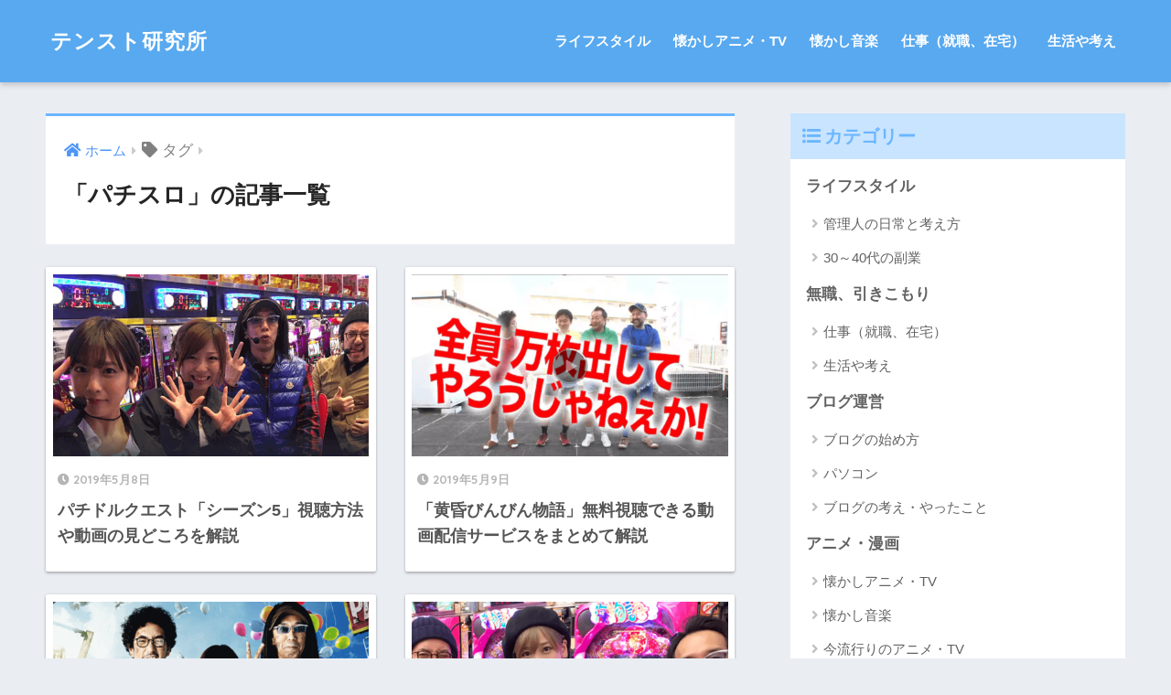

--- FILE ---
content_type: text/html; charset=UTF-8
request_url: https://tennsuto.com/tag/%E3%83%91%E3%83%81%E3%82%B9%E3%83%AD/
body_size: 9262
content:
<!doctype html>
<html lang="ja">
<head>
<script async src="//pagead2.googlesyndication.com/pagead/js/adsbygoogle.js"></script>
<script>
     (adsbygoogle = window.adsbygoogle || []).push({
          google_ad_client: "ca-pub-9744346626125718",
          enable_page_level_ads: true
     });
</script>
  <meta charset="utf-8">
  <meta http-equiv="X-UA-Compatible" content="IE=edge">
  <meta name="HandheldFriendly" content="True">
  <meta name="MobileOptimized" content="320">
  <meta name="viewport" content="width=device-width, initial-scale=1 ,viewport-fit=cover"/>
  <meta name="msapplication-TileColor" content="#6bb6ff">
  <meta name="theme-color" content="#6bb6ff">
  <link rel="pingback" href="https://tennsuto.com/xmlrpc.php">
  <title>「パチスロ」の記事一覧 | テンスト研究所</title>
<link rel='dns-prefetch' href='//ajax.googleapis.com' />
<link rel='dns-prefetch' href='//fonts.googleapis.com' />
<link rel='dns-prefetch' href='//use.fontawesome.com' />
<link rel='dns-prefetch' href='//s.w.org' />
<link rel="alternate" type="application/rss+xml" title="テンスト研究所 &raquo; フィード" href="https://tennsuto.com/feed/" />
<link rel="alternate" type="application/rss+xml" title="テンスト研究所 &raquo; コメントフィード" href="https://tennsuto.com/comments/feed/" />
		<script type="text/javascript">
			window._wpemojiSettings = {"baseUrl":"https:\/\/s.w.org\/images\/core\/emoji\/12.0.0-1\/72x72\/","ext":".png","svgUrl":"https:\/\/s.w.org\/images\/core\/emoji\/12.0.0-1\/svg\/","svgExt":".svg","source":{"concatemoji":"https:\/\/tennsuto.com\/wp-includes\/js\/wp-emoji-release.min.js"}};
			!function(e,a,t){var n,r,o,i=a.createElement("canvas"),p=i.getContext&&i.getContext("2d");function s(e,t){var a=String.fromCharCode;p.clearRect(0,0,i.width,i.height),p.fillText(a.apply(this,e),0,0);e=i.toDataURL();return p.clearRect(0,0,i.width,i.height),p.fillText(a.apply(this,t),0,0),e===i.toDataURL()}function c(e){var t=a.createElement("script");t.src=e,t.defer=t.type="text/javascript",a.getElementsByTagName("head")[0].appendChild(t)}for(o=Array("flag","emoji"),t.supports={everything:!0,everythingExceptFlag:!0},r=0;r<o.length;r++)t.supports[o[r]]=function(e){if(!p||!p.fillText)return!1;switch(p.textBaseline="top",p.font="600 32px Arial",e){case"flag":return s([55356,56826,55356,56819],[55356,56826,8203,55356,56819])?!1:!s([55356,57332,56128,56423,56128,56418,56128,56421,56128,56430,56128,56423,56128,56447],[55356,57332,8203,56128,56423,8203,56128,56418,8203,56128,56421,8203,56128,56430,8203,56128,56423,8203,56128,56447]);case"emoji":return!s([55357,56424,55356,57342,8205,55358,56605,8205,55357,56424,55356,57340],[55357,56424,55356,57342,8203,55358,56605,8203,55357,56424,55356,57340])}return!1}(o[r]),t.supports.everything=t.supports.everything&&t.supports[o[r]],"flag"!==o[r]&&(t.supports.everythingExceptFlag=t.supports.everythingExceptFlag&&t.supports[o[r]]);t.supports.everythingExceptFlag=t.supports.everythingExceptFlag&&!t.supports.flag,t.DOMReady=!1,t.readyCallback=function(){t.DOMReady=!0},t.supports.everything||(n=function(){t.readyCallback()},a.addEventListener?(a.addEventListener("DOMContentLoaded",n,!1),e.addEventListener("load",n,!1)):(e.attachEvent("onload",n),a.attachEvent("onreadystatechange",function(){"complete"===a.readyState&&t.readyCallback()})),(n=t.source||{}).concatemoji?c(n.concatemoji):n.wpemoji&&n.twemoji&&(c(n.twemoji),c(n.wpemoji)))}(window,document,window._wpemojiSettings);
		</script>
		<style type="text/css">
img.wp-smiley,
img.emoji {
	display: inline !important;
	border: none !important;
	box-shadow: none !important;
	height: 1em !important;
	width: 1em !important;
	margin: 0 .07em !important;
	vertical-align: -0.1em !important;
	background: none !important;
	padding: 0 !important;
}
</style>
	<link rel='stylesheet' id='sng-stylesheet-css'  href='https://tennsuto.com/wp-content/themes/sango-theme/style.css?ver1_8_1' type='text/css' media='all' />
<link rel='stylesheet' id='sng-option-css'  href='https://tennsuto.com/wp-content/themes/sango-theme/entry-option.css?ver1_8_1' type='text/css' media='all' />
<link rel='stylesheet' id='sng-googlefonts-css'  href='//fonts.googleapis.com/css?family=Quicksand%3A500%2C700' type='text/css' media='all' />
<link rel='stylesheet' id='sng-fontawesome5-css'  href='https://use.fontawesome.com/releases/v5.7.2/css/all.css' type='text/css' media='all' />
<link rel='stylesheet' id='wp-block-library-css'  href='https://tennsuto.com/wp-includes/css/dist/block-library/style.min.css' type='text/css' media='all' />
<link rel='stylesheet' id='contact-form-7-css'  href='https://tennsuto.com/wp-content/plugins/contact-form-7/includes/css/styles.css' type='text/css' media='all' />
<link rel='stylesheet' id='yyi_rinker_stylesheet-css'  href='https://tennsuto.com/wp-content/plugins/yyi-rinker/css/style.css?v=1.0.6' type='text/css' media='all' />
<link rel='stylesheet' id='child-style-css'  href='https://tennsuto.com/wp-content/themes/sango-theme-child/style.css' type='text/css' media='all' />
<link rel='stylesheet' id='sccss_style-css'  href='https://tennsuto.com/?sccss=1' type='text/css' media='all' />
<script type='text/javascript' src='https://ajax.googleapis.com/ajax/libs/jquery/2.2.4/jquery.min.js'></script>
<script type='text/javascript' src='https://tennsuto.com/wp-content/plugins/yyi-rinker/js/event-tracking.js?v=1.0.6'></script>
<link rel='https://api.w.org/' href='https://tennsuto.com/wp-json/' />
<link rel="EditURI" type="application/rsd+xml" title="RSD" href="https://tennsuto.com/xmlrpc.php?rsd" />
<script type="text/javascript" language="javascript">
    var vc_pid = "885807628";
</script><script type="text/javascript" src="//aml.valuecommerce.com/vcdal.js" async></script><meta property="og:title" content="パチドルクエスト「シーズン5」視聴方法や動画の見どころを解説" />
<meta property="og:description" content="" />
<meta property="og:type" content="article" />
<meta property="og:url" content="https://tennsuto.com/pachidoruquest-season5/" />
<meta property="og:image" content="https://tennsuto.com/wp-content/themes/sango-theme/library/images/default.jpg" />
<meta property="og:site_name" content="テンスト研究所" />
<meta name="twitter:card" content="summary_large_image" />
<!-- gtag.js -->
<script async src="https://www.googletagmanager.com/gtag/js?id=UA-100779102-1"></script>
<script>
  window.dataLayer = window.dataLayer || [];
  function gtag(){dataLayer.push(arguments)};
  gtag('js', new Date());
  gtag('config', 'UA-100779102-1');
</script>
<style type="text/css">.broken_link, a.broken_link {
	text-decoration: line-through;
}</style><link rel="icon" href="https://tennsuto.com/wp-content/uploads/2018/04/cropped-Attachment-1-e1516629806850-125x125.png" sizes="32x32" />
<link rel="icon" href="https://tennsuto.com/wp-content/uploads/2018/04/cropped-Attachment-1-e1516629806850.png" sizes="192x192" />
<link rel="apple-touch-icon-precomposed" href="https://tennsuto.com/wp-content/uploads/2018/04/cropped-Attachment-1-e1516629806850.png" />
<meta name="msapplication-TileImage" content="https://tennsuto.com/wp-content/uploads/2018/04/cropped-Attachment-1-e1516629806850.png" />
		<style type="text/css" id="wp-custom-css">
			/*下線付き箇条書き青*/
ul.cp_list {
	padding: 0.5em;
	list-style-type: none;
}
ul.cp_list li {
	position: relative;
	padding: 0.5em 1em 0.5em 2.3em;
	margin-bottom:5px;
	border-bottom: 1px solid rgba(25,118,210,1);
}
ul.cp_list li:after,
ul.cp_list li:before{
	content:'';
	position: absolute;
	border-radius: 50%;
	background: none;
}
ul.cp_list li:after {
	top: 1.1em;
	left: 0.7em;
	width: 14px;
	height: 14px;
	background: rgba(25,118,210, 0.5);
}

/*下線付き箇条書きオレンジ*/
ul.cp_list1 {
	padding: 0.5em;
	list-style-type: none;
}
ul.cp_list1 li {
	position: relative;
	padding: 0.5em 1em 0.5em 2.3em;
	margin-bottom:5px;
	border-bottom: 1px solid #f49842;
}
ul.cp_list1 li:after,
ul.cp_list1 li:before{
	content:'';
	position: absolute;
	border-radius: 50%;
	background: none;
}
ul.cp_list1 li:after {
	top: 1.1em;
	left: 0.7em;
	width: 14px;
	height: 14px;
	background: #F5A15F;
}

/*ボタン周りのテキスト追加*/
.abtn-mc1 a{
    display: inline-block;
    width: 95%;
    margin: 0;
    border-radius: 3px;
    background: #4F9DF4;
    color: #fff;
    padding: .2em .3em;
    font-size: 1.3em;
    font-weight: bold;
    text-decoration: none;
    box-shadow: 0 2px 3px rgba(0,0,0,.2), 0 2px 3px -2px rgba(0,0,0,.15);
}
.abtn-mc1 a:hover{
    text-decoration: none;
    box-shadow: 0 13px 20px -3px rgba(0,0,0,.24);
    -webkit-tap-highlight-color: transparent;
}
.abtn-mc1-top-text{
    font-weight: bold;
    margin-bottom:.4em!important;
}
.abtn-mc1-under-text{
    font-size: .8em;
}

/*sanngoのヘッダー画像調整*/
#logo, #logo img, .desktop-nav li a, #drawer__open {
    height: 90px;/*スマホ用サイズ*/
    line-height: 90px;/*スマホ用サイズ*/
}

@media only screen and (min-width: 768px) {
    #logo, #logo img, .desktop-nav li a {
       height: 90px;/*768px〜で見たとき用サイズ*/
       line-height: 90px;/*768px〜で見たとき用サイズ*/
    }
}

/*--------------------------------------
  ヘッダーお知らせ欄
--------------------------------------*/
.header-info a {/*お知らせ欄全体*/
    padding: 5px;/*内側の余白　上下左右*/
    font-size: 15px;/*文字の大きさ*/
}
.header-info a:after {/*後ろにぶち込む*/
    content: "クリックして見に行く";/*PCでのセリフ*/
    font-weight: 500;/*文字の太さ*/
    border: 1px solid #fff;/*枠線*/
    border-radius: 5px;/*角丸*/
    padding: 2px 10px;/*内側の余白*/
    margin-left: 5px;/*外側の余白（文字との距離）*/
}
@media screen and (max-width: 500px){/*スマホ表示*/
.header-info a:after {
    display: block;/*改行されるように*/
    width: 60%;/*ボタンっぽいやつの横幅*/
    content: "タップして見に行く";/*スマホでのセリフ*/
    margin: 0 auto;/*中央寄せ*/
    font-size: .8em;/*文字のサイズ*/
}}

/*--------------------------------------
トップページ用CSS
--------------------------------------*/
/*背景色・上部余白調整*/
.home #entry {
background:none;
}
.home .entry-content {
padding-top: 0;
}

/*新着記事用。トップに新着記事を載せない場合はなくても構いません。*/
@media only screen and (min-width: 481px) {
.catpost-cards .c_linkto {
width: 47%;
margin: 1em 0;
max-width: none;
}
}
.space-between {
justify-content: space-between;
}
.flex-wrap {
-webkit-flex-wrap: wrap;
flex-wrap: wrap;
}
.flex {
display: -webkit-flex;
display: -ms-flexbox;
display: -moz-box;
display: flex;
}

/*カテゴリ見出しカスタマイズ*/
#inner-content .entry-content h3.top-title {
border-left: none;
color: #000;
overflow: hidden;
text-align: center;
}
#inner-content .entry-content h3.top-title span {
position: relative;
display: inline-block;
margin: 0 2.5em;
padding: 0 1em;
text-align: left;
}
#inner-content .entry-content h3.top-title span:before,
#inner-content .entry-content h3.top-title span:after {
position: absolute;
top: 50%;
content: '';
width: 400%;
height: 1px;
background-color: #000;
}
#inner-content .entry-content h3.top-title span:before {
right: 100%;
}
#inner-content .entry-content h3.top-title span:after{
left: 100%;
}

/*トップページ記事カード用*/
.popular-posts .cardtype__article-info {
padding-top: 0.5em;
}
.popular-posts .cardtype__link {
padding-bottom: 10px;
}
.popular-posts.cardtype {
display: -webkit-flex;
display: -ms-flexbox;
display: -moz-box;
display: flex;
flex-direction: row;
-webkit-flex-direction: row;
-webkit-flex-wrap: wrap;
flex-wrap: wrap;
}
.popular-posts .cardtype__article {
width: 48%;
margin: 0 0 25px;
}
.popular-posts .cardtype__article:nth-child(odd){
margin-right: 4%;
}
.popular-posts .cardtype__article p {
margin: 0; 
}
.popular-posts.cardtype h2 {
margin: 0 5px;
font-size: 15px;
color: inherit;
background: none;
}

/*画像のふちに余白*/
.c_linkto img,
.cardtype__img img {
padding: .45em .45em 0 .45em;
}		</style>
		<style>
a {color: #4f96f6;}
.main-c, .has-sango-main-color {color: #6bb6ff;}
.main-bc, .has-sango-main-background-color {background-color: #6bb6ff;}
.main-bdr, #inner-content .main-bdr {border-color:  #6bb6ff;}
.pastel-c, .has-sango-pastel-color {color: #c8e4ff; }
.pastel-bc, .has-sango-pastel-background-color, #inner-content .pastel-bc {background-color: #c8e4ff;}
.accent-c, .has-sango-accent-color {color: #ffb36b;}
.accent-bc, .has-sango-accent-background-color {background-color: #ffb36b;}
.header, #footer-menu, .drawer__title {background-color: #58a9ef;}
#logo a {color: #FFF;}
.desktop-nav li a , .mobile-nav li a, #footer-menu a ,.copyright, #drawer__open, .header-search__open, .drawer__title {color: #FFF;}
.drawer__title .close span, .drawer__title .close span:before {background: #FFF;}
.desktop-nav li:after {background: #FFF;}
.mobile-nav .current-menu-item {border-bottom-color: #FFF;}
.widgettitle {color: #6bb6ff;background-color:#c8e4ff;}
.footer {background-color: #e0e4eb;}
.footer, .footer a, .footer .widget ul li a {color: #3c3c3c;}
#toc_container .toc_title, #footer_menu .raised, .pagination a, .pagination span, #reply-title:before , .entry-content blockquote:before ,.main-c-before li:before ,.main-c-b:before{color: #6bb6ff;}
#searchsubmit, #toc_container .toc_title:before, .cat-name, .pre_tag > span, .pagination .current, #submit ,.withtag_list > span,.main-bc-before li:before {background-color: #6bb6ff;}
#toc_container, h3 ,.li-mainbdr ul,.li-mainbdr ol {border-color: #6bb6ff;}
.search-title i ,.acc-bc-before li:before {background: #ffb36b;}
.li-accentbdr ul, .li-accentbdr ol {border-color: #ffb36b;}
.pagination a:hover ,.li-pastelbc ul, .li-pastelbc ol {background: #c8e4ff;}
body {font-size: 100%;}
@media only screen and (min-width: 481px) {
body {font-size: 107%;}
}
@media only screen and (min-width: 1030px) {
body {font-size: 107%;}
}
.totop {background: #5ba9f7;}
.header-info a {color: #FFF; background: linear-gradient(95deg,#738bff,#85e3ec);}
.fixed-menu ul {background: #FFF;}
.fixed-menu a {color: #a2a7ab;}
.fixed-menu .current-menu-item a , .fixed-menu ul li a.active {color: #6bb6ff;}
.post-tab {background: #FFF;} .post-tab>div {color: #a7a7a7} .post-tab > div.tab-active{background: linear-gradient(45deg,#bdb9ff,#67b8ff)}
</style>
<meta name="robots" content="index,follow" /></head>
<body class="archive tag tag-142 fa5">
  <div id="container">
    <header class="header">
            <div id="inner-header" class="wrap cf">
    <p id="logo" class="h1 dfont">
    <a href="https://tennsuto.com">
            テンスト研究所    </a>
  </p>
  <div class="header-search">
      <label class="header-search__open" for="header-search-input"><i class="fas fa-search"></i></label>
    <input type="checkbox" class="header-search__input" id="header-search-input" onclick="document.querySelector('.header-search__modal .searchform__input').focus()">
  <label class="header-search__close" for="header-search-input"></label>
  <div class="header-search__modal">
    <form role="search" method="get" id="searchform" class="searchform" action="https://tennsuto.com/">
  <div>
    <input type="search" id="s" class="searchform__input" name="s" value="" placeholder="検索" />
    <button type="submit" id="searchsubmit" class="searchform__submit"><i class="fas fa-search"></i></button>
  </div>
</form>  </div>
</div>  <nav class="desktop-nav clearfix"><ul id="menu-%e3%83%98%e3%83%83%e3%83%80%e3%83%bc%e4%b8%8b%e3%81%ae%e3%83%a1%e3%83%8b%e3%83%a5%e3%83%bc" class="menu"><li id="menu-item-13324" class="menu-item menu-item-type-taxonomy menu-item-object-category menu-item-13324"><a href="https://tennsuto.com/category/life/">ライフスタイル</a></li>
<li id="menu-item-13325" class="menu-item menu-item-type-taxonomy menu-item-object-category menu-item-13325"><a href="https://tennsuto.com/category/anime%e3%83%bb-music%e3%83%bbplay/anime/">懐かしアニメ・TV</a></li>
<li id="menu-item-13326" class="menu-item menu-item-type-taxonomy menu-item-object-category menu-item-13326"><a href="https://tennsuto.com/category/anime%e3%83%bb-music%e3%83%bbplay/music/">懐かし音楽</a></li>
<li id="menu-item-13327" class="menu-item menu-item-type-taxonomy menu-item-object-category menu-item-13327"><a href="https://tennsuto.com/category/mushoku/work/">仕事（就職、在宅）</a></li>
<li id="menu-item-13328" class="menu-item menu-item-type-taxonomy menu-item-object-category menu-item-13328"><a href="https://tennsuto.com/category/mushoku/mushoku-life/">生活や考え</a></li>
</ul></nav></div>
    </header>
      <div id="content">
    <div id="inner-content" class="wrap cf">
      <main id="main" class="m-all t-2of3 d-5of7 cf" role="main">
        <div id="archive_header" class="main-bdr">
  <nav id="breadcrumb"><ul itemscope itemtype="http://schema.org/BreadcrumbList"><li itemprop="itemListElement" itemscope itemtype="http://schema.org/ListItem"><a href="https://tennsuto.com" itemprop="item"><span itemprop="name">ホーム</span></a><meta itemprop="position" content="1" /></li><li><i class="fa fa-tag"></i> タグ</li></ul></nav>      <h1>
      「パチスロ」の記事一覧    </h1>
    </div>    <div class="cardtype cf">
        <article class="cardtype__article">
    <a class="cardtype__link" href="https://tennsuto.com/pachidoruquest-season5/">
      <p class="cardtype__img">
        <img src="https://tennsuto.com/wp-content/uploads/2018/10/4228b28a19a1e44abbe859f167d86804-520x300.png" alt="パチドルクエスト「シーズン5」視聴方法や動画の見どころを解説" loading="lazy">
      </p>
      <div class="cardtype__article-info">
                <time class="updated entry-time dfont" datetime="2019-05-08">2019年5月8日</time>
                <h2>パチドルクエスト「シーズン5」視聴方法や動画の見どころを解説</h2>
      </div>
    </a>
    </article>
  <article class="cardtype__article">
    <a class="cardtype__link" href="https://tennsuto.com/tasogare-binbindouga/">
      <p class="cardtype__img">
        <img src="https://tennsuto.com/wp-content/uploads/2018/08/b7c694dd2c1cb853ea93ef217d1bd313-520x300.png" alt="「黄昏びんびん物語」無料視聴できる動画配信サービスをまとめて解説" loading="lazy">
      </p>
      <div class="cardtype__article-info">
                <time class="updated entry-time dfont" datetime="2019-05-09">2019年5月9日</time>
                <h2>「黄昏びんびん物語」無料視聴できる動画配信サービスをまとめて解説</h2>
      </div>
    </a>
    </article>
  <article class="cardtype__article">
    <a class="cardtype__link" href="https://tennsuto.com/pachidoru-song/">
      <p class="cardtype__img">
        <img src="https://tennsuto.com/wp-content/uploads/2018/08/315b405a158a87362ba64fd0561d51fd-520x300.png" alt="「パチドルクエスト」夏目花実が歌う曲のクオリティがヤバイ！ホントにパチスロ動画？" loading="lazy">
      </p>
      <div class="cardtype__article-info">
                <time class="updated entry-time dfont" datetime="2019-05-09">2019年5月9日</time>
                <h2>「パチドルクエスト」夏目花実が歌う曲のクオリティがヤバイ！ホントにパチスロ動画？</h2>
      </div>
    </a>
    </article>
  <article class="cardtype__article">
    <a class="cardtype__link" href="https://tennsuto.com/pachidoruquest/">
      <p class="cardtype__img">
        <img src="https://tennsuto.com/wp-content/uploads/2018/07/rect303-1-520x300.png" alt="パチドルクエスト「魚拓・沖ヒカル×夏目花実」の動画がツボすぎる！おすすめのシーズンなど紹介" loading="lazy">
      </p>
      <div class="cardtype__article-info">
                <time class="updated entry-time dfont" datetime="2019-05-09">2019年5月9日</time>
                <h2>パチドルクエスト「魚拓・沖ヒカル×夏目花実」の動画がツボすぎる！おすすめのシーズンなど紹介</h2>
      </div>
    </a>
    </article>
  <article class="cardtype__article">
    <a class="cardtype__link" href="https://tennsuto.com/binbin-music/">
      <p class="cardtype__img">
        <img src="https://tennsuto.com/wp-content/uploads/2018/07/af6ed912fd016518fdb61fba06516f1b-1-520x300.png" alt="黄昏びんびん物語の曲・音楽まとめ！OPや出演者別の動画内BGMなど" loading="lazy">
      </p>
      <div class="cardtype__article-info">
                <time class="updated entry-time dfont" datetime="2019-05-08">2019年5月8日</time>
                <h2>黄昏びんびん物語の曲・音楽まとめ！OPや出演者別の動画内BGMなど</h2>
      </div>
    </a>
    </article>
    </div>
      </main>
        <div id="sidebar1" class="sidebar m-all t-1of3 d-2of7 last-col cf" role="complementary">
    <aside>
      <div class="insidesp">
        <div id="notfix">
          <div id="categories-4" class="widget widget_categories"><h4 class="widgettitle dfont has-fa-before">カテゴリー</h4>		<ul>
				<li class="cat-item cat-item-103"><a href="https://tennsuto.com/category/life/">ライフスタイル</a>
<ul class='children'>
	<li class="cat-item cat-item-97"><a href="https://tennsuto.com/category/life/everyday/">管理人の日常と考え方</a>
</li>
	<li class="cat-item cat-item-104"><a href="https://tennsuto.com/category/life/fukugyou/">30～40代の副業</a>
</li>
</ul>
</li>
	<li class="cat-item cat-item-109"><a href="https://tennsuto.com/category/mushoku/">無職、引きこもり</a>
<ul class='children'>
	<li class="cat-item cat-item-100"><a href="https://tennsuto.com/category/mushoku/work/">仕事（就職、在宅）</a>
</li>
	<li class="cat-item cat-item-106"><a href="https://tennsuto.com/category/mushoku/mushoku-life/">生活や考え</a>
</li>
</ul>
</li>
	<li class="cat-item cat-item-110"><a href="https://tennsuto.com/category/blog/">ブログ運営</a>
<ul class='children'>
	<li class="cat-item cat-item-98"><a href="https://tennsuto.com/category/blog/blog-start/">ブログの始め方</a>
</li>
	<li class="cat-item cat-item-101"><a href="https://tennsuto.com/category/blog/pc/">パソコン</a>
</li>
	<li class="cat-item cat-item-107"><a href="https://tennsuto.com/category/blog/blog-2/">ブログの考え・やったこと</a>
</li>
</ul>
</li>
	<li class="cat-item cat-item-112"><a href="https://tennsuto.com/category/anime%e3%83%bb-music%e3%83%bbplay/">アニメ・漫画</a>
<ul class='children'>
	<li class="cat-item cat-item-99"><a href="https://tennsuto.com/category/anime%e3%83%bb-music%e3%83%bbplay/anime/">懐かしアニメ・TV</a>
</li>
	<li class="cat-item cat-item-108"><a href="https://tennsuto.com/category/anime%e3%83%bb-music%e3%83%bbplay/music/">懐かし音楽</a>
</li>
	<li class="cat-item cat-item-111"><a href="https://tennsuto.com/category/anime%e3%83%bb-music%e3%83%bbplay/trend/">今流行りのアニメ・TV</a>
</li>
	<li class="cat-item cat-item-113"><a href="https://tennsuto.com/category/anime%e3%83%bb-music%e3%83%bbplay/vod/">見放題動画配信サービス</a>
</li>
</ul>
</li>
	<li class="cat-item cat-item-114"><a href="https://tennsuto.com/category/money/">極貧乏人の「お金UP・節約」</a>
<ul class='children'>
	<li class="cat-item cat-item-122"><a href="https://tennsuto.com/category/money/setsuyaku/">節約</a>
</li>
</ul>
</li>
	<li class="cat-item cat-item-115"><a href="https://tennsuto.com/category/chiba/">千葉紹介！</a>
</li>
	<li class="cat-item cat-item-149"><a href="https://tennsuto.com/category/au/">au</a>
</li>
	<li class="cat-item cat-item-152"><a href="https://tennsuto.com/category/%e3%82%a2%e3%83%97%e3%83%aa/">アプリ</a>
</li>
		</ul>
			</div>    <div class="widget my_popular_posts">
    <h4 class="widgettitle dfont has-fa-before">よく読まれている記事</h4>            <ul class="my-widget ">
                    <li>
                        <a href="https://tennsuto.com/hp-number/">
                              <figure class="my-widget__img"><img width="160" height="160" src="https://tennsuto.com/wp-content/uploads/2018/08/552dfadc16fb66397cd8e0430cdf1edc-160x160.png" class="attachment-thumb-160 size-thumb-160 wp-post-image" alt="パソコンシリアル番号保証期間の確認" srcset="https://tennsuto.com/wp-content/uploads/2018/08/552dfadc16fb66397cd8e0430cdf1edc-160x160.png 160w, https://tennsuto.com/wp-content/uploads/2018/08/552dfadc16fb66397cd8e0430cdf1edc-125x125.png 125w" sizes="(max-width: 160px) 100vw, 160px" /></figure>
                            <div class="my-widget__text">
                HPパソコンの「製品番号・シリアル番号・保証期間」確認方法まとめ                <span class="dfont views">29795 views</span>              </div>
            </a>
          </li>
                    <li>
                        <a href="https://tennsuto.com/typing-fast/">
                              <figure class="my-widget__img"><img width="160" height="160" src="https://tennsuto.com/wp-content/uploads/2018/07/af6ed912fd016518fdb61fba06516f1b-160x160.png" class="attachment-thumb-160 size-thumb-160 wp-post-image" alt="おっさんのタイピング練習方法" srcset="https://tennsuto.com/wp-content/uploads/2018/07/af6ed912fd016518fdb61fba06516f1b-160x160.png 160w, https://tennsuto.com/wp-content/uploads/2018/07/af6ed912fd016518fdb61fba06516f1b-125x125.png 125w" sizes="(max-width: 160px) 100vw, 160px" /></figure>
                            <div class="my-widget__text">
                タイピングが「早くならない・遅い」初心者おっさんが上達した練習方法                <span class="dfont views">20240 views</span>              </div>
            </a>
          </li>
                    <li>
                        <a href="https://tennsuto.com/newspaper-yameru/">
                              <figure class="my-widget__img"><img width="160" height="160" src="https://tennsuto.com/wp-content/uploads/2018/08/7b34d4cfc5cf83747313e1b6900d2c3c-160x160.png" class="attachment-thumb-160 size-thumb-160 wp-post-image" alt="新聞を読まないからやめる" srcset="https://tennsuto.com/wp-content/uploads/2018/08/7b34d4cfc5cf83747313e1b6900d2c3c-160x160.png 160w, https://tennsuto.com/wp-content/uploads/2018/08/7b34d4cfc5cf83747313e1b6900d2c3c-125x125.png 125w" sizes="(max-width: 160px) 100vw, 160px" /></figure>
                            <div class="my-widget__text">
                新聞を読まないからやめる！やめたら分かった「メリット,デメリット」まとめ                <span class="dfont views">20239 views</span>              </div>
            </a>
          </li>
                    <li>
                        <a href="https://tennsuto.com/typing-jotatukikan/">
                              <figure class="my-widget__img"><img width="160" height="160" src="https://tennsuto.com/wp-content/uploads/2018/08/6b25bee5ec0daea21cfacce4670d8362-160x160.png" class="attachment-thumb-160 size-thumb-160 wp-post-image" alt="パソコンのタイピング上達期間" srcset="https://tennsuto.com/wp-content/uploads/2018/08/6b25bee5ec0daea21cfacce4670d8362-160x160.png 160w, https://tennsuto.com/wp-content/uploads/2018/08/6b25bee5ec0daea21cfacce4670d8362-125x125.png 125w" sizes="(max-width: 160px) 100vw, 160px" /></figure>
                            <div class="my-widget__text">
                タイピングレベル1の初心者が上達するまでの練習期間はどれくらい？                <span class="dfont views">17177 views</span>              </div>
            </a>
          </li>
                    <li>
                        <a href="https://tennsuto.com/hp-support/">
                              <figure class="my-widget__img"><img width="160" height="160" src="https://tennsuto.com/wp-content/uploads/2018/08/f43e439971c1c37520b1820acbeb6bc9-160x160.png" class="attachment-thumb-160 size-thumb-160 wp-post-image" alt="HPパソコンのサポート" srcset="https://tennsuto.com/wp-content/uploads/2018/08/f43e439971c1c37520b1820acbeb6bc9-160x160.png 160w, https://tennsuto.com/wp-content/uploads/2018/08/f43e439971c1c37520b1820acbeb6bc9-125x125.png 125w" sizes="(max-width: 160px) 100vw, 160px" /></figure>
                            <div class="my-widget__text">
                HPサポートの評判は悪い？電話対応は？パソコン修理した時の体験談                <span class="dfont views">15011 views</span>              </div>
            </a>
          </li>
                            </ul>
          </div>
  <div id="custom_html-8" class="widget_text widget widget_custom_html"><h4 class="widgettitle dfont has-fa-before">プロフィール</h4><div class="textwidget custom-html-widget"><div class="yourprofile">
   <p class="profile-background"><img src="https://slumdash.com/wp-content/uploads/2018/01/929513-1024x724-1.jpg"></p>
   <p class="profile-img"><img src="https://slumdash.com/wp-content/uploads/2018/07/20cbed019778de65b1f8c6fb50db3e86.png"></p>
   <p class="yourname dfont">テンスト</p>
</div>
<div class="profile-content">
  <p>管理人のテンストと申します。このブログは「生活の気になる事」を中心に書いた雑記ブログとなります。</p>
</div>
<ul class="profile-sns dfont">
    <li><a href="https://twitter.com/tennsuto1" target="_blank" rel="nofollow noopener noreferrer"><i class="fab fa-twitter"></i></a></li>

</ul></div></div><div id="search-2" class="widget widget_search"><form role="search" method="get" id="searchform" class="searchform" action="https://tennsuto.com/">
  <div>
    <input type="search" id="s" class="searchform__input" name="s" value="" placeholder="検索" />
    <button type="submit" id="searchsubmit" class="searchform__submit"><i class="fas fa-search"></i></button>
  </div>
</form></div>        </div>
              </div>
    </aside>
  </div>
    </div>
  </div>
      <footer class="footer">
                <div id="footer-menu">
          <div>
            <a class="footer-menu__btn dfont" href="https://tennsuto.com/"><i class="fas fa-home"></i> HOME</a>
          </div>
          <nav>
            <div class="footer-links cf"><ul id="menu-%e3%83%95%e3%83%83%e3%82%bf%e3%83%bc%e5%9b%ba%e5%ae%9a%e3%83%a1%e3%83%8b%e3%83%a5%e3%83%bc" class="nav footer-nav cf"><li id="menu-item-13274" class="menu-item menu-item-type-post_type menu-item-object-page menu-item-13274"><a href="https://tennsuto.com/contact/">お問い合わせ</a></li>
<li id="menu-item-13280" class="menu-item menu-item-type-post_type menu-item-object-page menu-item-13280"><a href="https://tennsuto.com/%e9%81%8b%e5%96%b6%e8%80%85%e6%83%85%e5%a0%b1/">運営者情報</a></li>
<li id="menu-item-13275" class="menu-item menu-item-type-post_type menu-item-object-page menu-item-13275"><a href="https://tennsuto.com/privacy-2/">プライバシーポリシー</a></li>
</ul></div>                      </nav>
          <p class="copyright dfont">
            &copy; 2026            テンスト研究所            All rights reserved.
          </p>
        </div>
      </footer>
    </div>
    <script type='text/javascript'>
/* <![CDATA[ */
var wpcf7 = {"apiSettings":{"root":"https:\/\/tennsuto.com\/wp-json\/contact-form-7\/v1","namespace":"contact-form-7\/v1"}};
/* ]]> */
</script>
<script type='text/javascript' src='https://tennsuto.com/wp-content/plugins/contact-form-7/includes/js/scripts.js'></script>
<script type='text/javascript'>
/* <![CDATA[ */
var tocplus = {"visibility_show":"\u8868\u793a","visibility_hide":"\u975e\u8868\u793a","width":"Auto"};
/* ]]> */
</script>
<script type='text/javascript' src='https://tennsuto.com/wp-content/plugins/table-of-contents-plus/front.min.js'></script>
<script type='text/javascript' src='https://tennsuto.com/wp-includes/js/wp-embed.min.js'></script>
          </body>
</html>


--- FILE ---
content_type: text/html; charset=utf-8
request_url: https://www.google.com/recaptcha/api2/aframe
body_size: 268
content:
<!DOCTYPE HTML><html><head><meta http-equiv="content-type" content="text/html; charset=UTF-8"></head><body><script nonce="lmDzOv4Fi3eJ4NPJq_VJ9g">/** Anti-fraud and anti-abuse applications only. See google.com/recaptcha */ try{var clients={'sodar':'https://pagead2.googlesyndication.com/pagead/sodar?'};window.addEventListener("message",function(a){try{if(a.source===window.parent){var b=JSON.parse(a.data);var c=clients[b['id']];if(c){var d=document.createElement('img');d.src=c+b['params']+'&rc='+(localStorage.getItem("rc::a")?sessionStorage.getItem("rc::b"):"");window.document.body.appendChild(d);sessionStorage.setItem("rc::e",parseInt(sessionStorage.getItem("rc::e")||0)+1);localStorage.setItem("rc::h",'1768595179659');}}}catch(b){}});window.parent.postMessage("_grecaptcha_ready", "*");}catch(b){}</script></body></html>

--- FILE ---
content_type: text/css
request_url: https://tennsuto.com/wp-content/themes/sango-theme-child/style.css
body_size: 2567
content:
@charset "UTF-8";
/*
 Theme Name: SANGO Child
 Theme URI: https://saruwakakun.design
 Author: SARUWAKA
 Author URI: https://saruwakakun.com
 Template: sango-theme
 Version: 4.0
*/
/*こちらはSANGOの子テーマ用CSSです。以下にCSSを記入していきましょう。*/

/*sangoH2見出し*/
.entry-content h2 {
color: #6cb4e4;
text-align: center;
padding: 0.25em;
border-top: solid 2px #6cb4e4;
border-bottom: solid 2px #6cb4e4;
background: -webkit-repeating-linear-gradient(-45deg, #f0f8ff, #f0f8ff 3px,#e9f4ff 3px, #e9f4ff 7px);
background: repeating-linear-gradient(-45deg, #f0f8ff, #f0f8ff 3px,#e9f4ff 3px, #e9f4ff 7px);
}

/*sangoH3見出し*/
.entry-content h3 {
color: #364e96;/*文字色*/
padding: 0.5em 0;/*上下の余白*/
border-top: solid 3px #364e96;/*上線*/
border-bottom: solid 3px #364e96;/*下線*/
   border-left: none;
}

/*sangoH4見出し*/
.entry-content h4 {
padding: 0.25em 0.5em;/*上下 左右の余白*/
color: #494949;/*文字色*/
background: transparent;/*背景透明に*/
border-left: solid 5px #7db4e6;/*左線*/
}


/*--------------------------------------
関連記事カード２を変更
--------------------------------------*/
.longc_linkto{/*カード全体の設定*/
    position: relative;/*疑似要素の基準に設定*/
    padding: 5px 5px 36px 5px;/*内側の余白（上左右5px 下36px）*/
}
.longc_linkto img {/*アイキャッチ画像が入っている部分の大きさ*/
    max-width: 40%;/*画像部分の横幅最大*/
    vertical-align: top;/*上揃え*/
}
.longc_img img {/*アイキャッチ画像*/
    padding: 0px;/*内側の余白10pxから0pxに*/
}
.longc_linkto .c_linkto_text {/*テキスト部分*/
    padding: 0 2%;/*内側の余白（上下0 左右2%）*/
    display: inline-block;/*横並びになるように*/
    max-width: 55%;/*テキスト部分の横幅最大*/
    font-size: .8em;/*フォントサイズを小さく*/
}
.longc_time {/*投稿日*/
    display: none;/*削除*/
}
.longc_linkto .c_linkto_text:before {/*疑似要素（前）*/
    position: absolute;/*基準に対して動けるように*/
    content: "関連";/*表示する文字*/
    top: 5px;/*上からの位置*/
    left: 5px;/*左からの位置*/
    display: inline-block;/*自由に横幅や高さを設定できるように*/
    width: 47px;/*横幅*/
    height: 27px;/*高さ*/
    text-align: center;/*中央揃え*/
    background: #FF9D9D;/*背景色*/
    font-size: 14px;/*フォントサイズ*/
    line-height: 28px;/*行の高さ（縦方向中央揃え用）*/
    color: white;/*文字の色*/
    letter-spacing: 3px;/*文字の間隔*/
    padding-left: 3px;/*内側の余白（左）*/
    border-radius: 2px;/*角丸*/
}
.longc_linkto .c_linkto_text:after {/*疑似要素（後）*/
    position: absolute;
    content: "つづきを読む";
    bottom: 5px;
    right: 0px;
    display: inline-block;
    width: 100%;
    height: 27px;
    text-align: center;
    background: #EBEDF0;
    font-size: 14px;
    line-height: 28px;
    color: #599EFF;
    letter-spacing: 3px;
}
/*****   PCでの画像表示   *****/
@media only screen and (min-width: 481px){/*横幅481px以上での表示*/
.longc_img {/*アイキャッチ画像が入っている部分の大きさ*/
    width: 30%;/*横幅*/
}
.longc_linkto img {/*アイキャッチ画像の大きさ*/
    max-width: 100%;/*横幅*/
}
.c_linkto.longc_linkto .longc_content {/*テキスト部分*/
    vertical-align: top;/*上揃え*/
}
.longc_linkto .c_linkto_text {/*テキスト部分*/
    padding: 0 2%;/*内側の余白（上下0　左右2%）*/
    font-size: 1em;/*フォントサイズ*/
}}

/*--------------------------------------
  モバイル用フッター固定メニュー
--------------------------------------*/
.fixed-menu ul {/*メニュー部分*/
    width: auto;/*幅調整*/
    padding: 0.2em 1.1em;/*内側の余白設定*/
    right: 10px;/*位置調整（右からの距離）*/
    left: auto;/*位置調整（左からの距離）*/
    bottom: 10px;/*位置調整（下からの距離）*/
    border-radius: 50%;/*円にする*/
    background: #ff5959!important;/*背景色（強制）*/
}
.fixed-menu a {/*メニューの文字*/
    color: #fff!important;/*文字の色（強制）*/
}
.fixed-menu ~ .totop {/*上に戻るボタンの位置*/
    bottom: 80px;/*位置調整（下からの距離）*/
}
.totop {/*上に戻るボタン*/
    background: #fff!important;/*背景色（強制）*/
    border: 1px solid #424242;/*枠線*/
    width: 64px;/*幅調整*/
    height: 64px;/*高さ調整*/
}
.totop .fa {/*上に戻るボタンのアイコン*/
    line-height: 58px;/*行の高さ*/
    font-size: 1.15em;/*アイコンの大きさ*/
    color: #424242;/*アイコンの色*/
}
.fixed-menu {/*フッターメニューの余白設定*/
    margin-bottom: 0;/*下の余分な余白を削除*/
}

/*トップページ人気記事用のウィジェット*/
.popular-posts .cardtype__article-info {
    padding-top: 0.5em;
}
.popular-posts .cardtype__link {
    padding-bottom: 10px;
}
.popular-posts.cardtype {
    display: -webkit-flex;
    display: -ms-flexbox;
    display: -moz-box;
    display: flex;
    flex-direction: row;
    -webkit-flex-direction: row;
    -webkit-flex-wrap: wrap;
    flex-wrap: wrap;
}
.popular-posts .cardtype__article {
  width: 48%;
  margin: 0 0 25px;
}
.popular-posts .cardtype__article:nth-child(odd){
  margin-right: 4%;
}
.popular-posts .cardtype__article p {
  margin: 0; 
}
.popular-posts.cardtype h2 {
    margin: 0 5px;
    font-size: 15px;
}

.top-title {
position: relative;
margin: 0 1.5%;
}
.top-title:before {
position: absolute;
content: '';
border-bottom: 2px solid black;
top: 50%;
left: 0;
z-index: -1;
width: 100%;
}
.top-title span {
font-weight: bold;
color: #4d4b4b;
font-family: Quicksand,sans-serif;
display: inline-block;
padding: 1em;
letter-spacing: .05em;
font-size: 17px;
background: #f0ebeb;
}

.entry-header .updated:before {
  content: "最終更新日:";
  opacity: 1;
}

/*記事一覧2カラム*/
@media only screen and (max-width: 480px) {
 .cardtype {
    display: -webkit-flex;
    display: -ms-flexbox;
    display: -moz-box;
    display: flex;
    flex-direction: row;
    -webkit-flex-direction: row;
    -webkit-flex-wrap: wrap;
    flex-wrap: wrap;
 }
 .cardtype__article {
    width: 45.8%;
    margin: 2%;
 }
 .cardtype time {
    font-size: 11px;
 }
 .cardtype h2 {
    font-size: 13px;
    margin: 0 10px;
  }
  .cardtype__link {
    padding-bottom: 10px;
  }
  .cardtype time {
    font-size: 11px;
    margin: 6px 10px 2px;
  }
  .cat-name {
    font-size: 10px;
    top: 8px;
    left: 8px;
  }
  .newmark {
    font-size: 11px;
    height: 33px;
    width: 33px;
    line-height: 33px;
    top: 9px;
    right: 8px;
  }
}

/*カテゴリーラベルの位置を左上に*/
.cat-name {
    top: 1px;
    left: 1px;
	    font-size: 10px;
	    height: 15px;
	line-height: 15px;
}


--- FILE ---
content_type: application/javascript; charset=utf-8;
request_url: https://dalc.valuecommerce.com/app3?p=885807628&_s=https%3A%2F%2Ftennsuto.com%2Ftag%2F%25E3%2583%2591%25E3%2583%2581%25E3%2582%25B9%25E3%2583%25AD%2F&vf=iVBORw0KGgoAAAANSUhEUgAAAAMAAAADCAYAAABWKLW%2FAAAAMElEQVQYV2NkFGP4nxEyj6FhWgYD44JYof9WAQoMBnfPMzDmcnX9n%2Fesj8FN4AUDAP5WDdbENHyWAAAAAElFTkSuQmCC
body_size: 997
content:
vc_linkswitch_callback({"t":"696a9eea","r":"aWqe6gAEM5QS2q0yCooD7AqKBtT4Lg","ub":"aWqe6QAGoF0S2q0yCooBbQqKC%2FAYUQ%3D%3D","vcid":"_IjIZn1DgJpd4kBl6ZOrmdlucCLKH_N_NN0m1-M07xt97A16xm_NVgQFyRxtboLeNboH-bNsFaBzcE5a1X7QyQ","vcpub":"0.275348","l":4,"lohaco.yahoo.co.jp":{"a":"2686782","m":"2994932","g":"277207ce8c"},"seijoishii.com":{"a":"2483264","m":"2776692","g":"e1c9476e8c"},"lohaco.jp":{"a":"2686782","m":"2994932","g":"277207ce8c"},"shopping.yahoo.co.jp":{"a":"2695956","m":"2201292","g":"bfd703578c"},"p":885807628,"paypaymall.yahoo.co.jp":{"a":"2695956","m":"2201292","g":"bfd703578c"},"www.seijoishii.com":{"a":"2483264","m":"2776692","g":"e1c9476e8c"},"s":3389542,"approach.yahoo.co.jp":{"a":"2695956","m":"2201292","g":"bfd703578c"},"paypaystep.yahoo.co.jp":{"a":"2695956","m":"2201292","g":"bfd703578c"},"mini-shopping.yahoo.co.jp":{"a":"2695956","m":"2201292","g":"bfd703578c"},"shopping.geocities.jp":{"a":"2695956","m":"2201292","g":"bfd703578c"}})